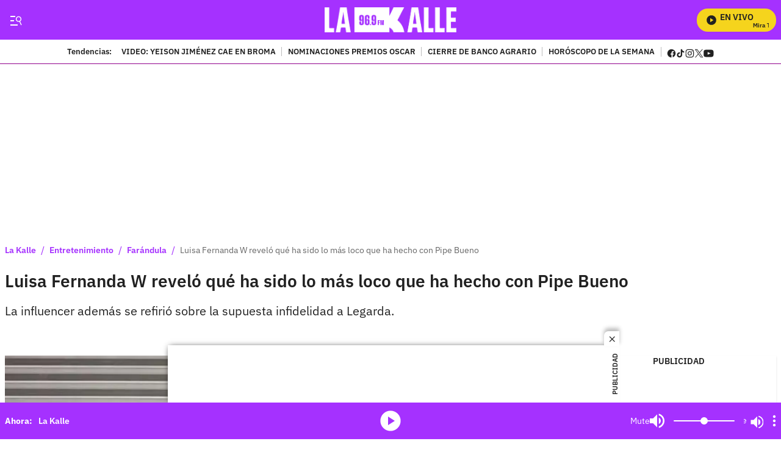

--- FILE ---
content_type: text/plain;charset=UTF-8
request_url: https://cdn.membrana.media/video/lkd/desktop/videoSources.json
body_size: 2952
content:
[{"id":990383,"src":"https://membrana-cdn.media/video/lkd/external-990383-20260122-desktop.mp4","poster":"https://membrana-cdn.media/video/lkd/external-990383-20260122-0.webp","duration":481,"type":"video/mp4","publication_date":"2026-01-22","title":"La verdadera razón por la que Trump quiere Groenlandia: ¿un tesoro oculto?"},{"id":990139,"src":"https://membrana-cdn.media/video/lkd/external-990139-20260122-desktop.mp4","poster":"https://membrana-cdn.media/video/lkd/external-990139-20260122-0.webp","duration":833,"type":"video/mp4","publication_date":"2026-01-22","title":"Poncho Zuleta comete grave error en pleno homenaje a Yeison Jiménez"},{"id":989977,"src":"https://membrana-cdn.media/video/lkd/external-989977-20260122-desktop.mp4","poster":"https://membrana-cdn.media/video/lkd/external-989977-20260122-0.webp","duration":911,"type":"video/mp4","publication_date":"2026-01-22","title":"¿Carlos Vargas no va más en La Red? La verdad sobre la ausencia del presentador en el programa"},{"id":989641,"src":"https://membrana-cdn.media/video/lkd/external-989641-20260122-desktop.mp4","poster":"https://membrana-cdn.media/video/lkd/external-989641-20260122-0.webp","duration":485,"type":"video/mp4","publication_date":"2026-01-22","title":"Petro y Noboa chocan: crece la tensión entre Colombia y Ecuador"},{"id":989457,"src":"https://membrana-cdn.media/video/lkd/external-989457-20260122-desktop.mp4","poster":"https://membrana-cdn.media/video/lkd/external-989457-20260122-0.webp","duration":532,"type":"video/mp4","publication_date":"2026-01-22","title":"Miércoles de Ceniza: cuándo se celebra y por qué es una fecha importante"},{"id":989389,"src":"https://membrana-cdn.media/video/lkd/external-989389-20260122-desktop.mp4","poster":"https://membrana-cdn.media/video/lkd/external-989389-20260122-0.webp","duration":532,"type":"video/mp4","publication_date":"2026-01-22","title":"Turista en Australia fue mordido por pulpo de anillos azules y pasó 20 horas en coma"},{"id":989269,"src":"https://membrana-cdn.media/video/lkd/external-989269-20260122-desktop.mp4","poster":"https://membrana-cdn.media/video/lkd/external-989269-20260122-0.webp","duration":993,"type":"video/mp4","publication_date":"2026-01-22","title":"Si no pagan cuota alimentaria no podrían entrar a conciertos: la medida que genera polémica"},{"id":989097,"src":"https://membrana-cdn.media/video/lkd/external-989097-20260122-desktop.mp4","poster":"https://membrana-cdn.media/video/lkd/external-989097-20260122-0.webp","duration":620,"type":"video/mp4","publication_date":"2026-01-22","title":"Así es la polémica “granja de gordos” en China que indigna a muchos"},{"id":988886,"src":"https://membrana-cdn.media/video/lkd/external-988886-20260122-desktop.mp4","poster":"https://membrana-cdn.media/video/lkd/external-988886-20260122-0.webp","duration":485,"type":"video/mp4","publication_date":"2026-01-22","title":"¿Pico y placa para vehículos híbridos? La posibilidad que empieza a generar debate en Bogotá"},{"id":986047,"src":"https://membrana-cdn.media/video/lkd/external-986047-20260121-desktop.mp4","poster":"https://membrana-cdn.media/video/lkd/external-986047-20260121-0.webp","duration":459,"type":"video/mp4","publication_date":"2026-01-21","title":"Salario mínimo entra en debate judicial, ¿qué tan viable es que lo tumben?"},{"id":986046,"src":"https://membrana-cdn.media/video/lkd/external-986046-20260121-desktop.mp4","poster":"https://membrana-cdn.media/video/lkd/external-986046-20260121-0.webp","duration":459,"type":"video/mp4","publication_date":"2026-01-21","title":"Así frenó Luisa Fernanda W las duras críticas de Robinson Díaz a influencers"},{"id":985941,"src":"https://membrana-cdn.media/video/lkd/external-985941-20260121-desktop.mp4","poster":"https://membrana-cdn.media/video/lkd/external-985941-20260121-0.webp","duration":478,"type":"video/mp4","publication_date":"2026-01-21","title":"Qué pasa con Tekashi 69: video daría giro a los rumores que sacuden las redes"},{"id":985940,"src":"https://membrana-cdn.media/video/lkd/external-985940-20260121-desktop.mp4","poster":"https://membrana-cdn.media/video/lkd/external-985940-20260121-0.webp","duration":478,"type":"video/mp4","publication_date":"2026-01-21","title":"Alerta en Colombia por tormenta geomagnética severa de origen solar; monitoreo nacional"},{"id":985762,"src":"https://membrana-cdn.media/video/lkd/external-985762-20260121-desktop.mp4","poster":"https://membrana-cdn.media/video/lkd/external-985762-20260121-0.webp","duration":577,"type":"video/mp4","publication_date":"2026-01-21","title":"Nuevo giro en caso del menor David Nocua; contundentes palabras de la madre"},{"id":985761,"src":"https://membrana-cdn.media/video/lkd/external-985761-20260121-desktop.mp4","poster":"https://membrana-cdn.media/video/lkd/external-985761-20260121-0.webp","duration":577,"type":"video/mp4","publication_date":"2026-01-21","title":"Denuncian que dueños dejan a sus perros en jaulas improvisadas para subir a Monserrate"},{"id":985596,"src":"https://membrana-cdn.media/video/lkd/external-985596-20260121-desktop.mp4","poster":"https://membrana-cdn.media/video/lkd/external-985596-20260121-0.webp","duration":554,"type":"video/mp4","publication_date":"2026-01-21","title":"Investigan presunta fosa común de perros en Bogotá; serían de habitantes de calle"},{"id":985188,"src":"https://membrana-cdn.media/video/lkd/external-985188-20260121-desktop.mp4","poster":"https://membrana-cdn.media/video/lkd/external-985188-20260121-0.webp","duration":554,"type":"video/mp4","publication_date":"2026-01-21","title":"Mary Méndez habría sido víctima de estafa por parte de mujer que agredió a domiciliario"},{"id":984561,"src":"https://membrana-cdn.media/video/lkd/external-984561-20260121-desktop.mp4","poster":"https://membrana-cdn.media/video/lkd/external-984561-20260121-0.webp","duration":649,"type":"video/mp4","publication_date":"2026-01-21","title":"Familia de Yeison Jiménez hace importante llamado a sus seguidores"},{"id":984389,"src":"https://membrana-cdn.media/video/lkd/external-984389-20260121-desktop.mp4","poster":"https://membrana-cdn.media/video/lkd/external-984389-20260121-0.webp","duration":649,"type":"video/mp4","publication_date":"2026-01-21","title":"Jessi Uribe rompe el silencio sobre acusaciones del fallecimiento de Yeison Jiménez"},{"id":984275,"src":"https://membrana-cdn.media/video/lkd/external-984275-20260121-desktop.mp4","poster":"https://membrana-cdn.media/video/lkd/external-984275-20260121-0.webp","duration":649,"type":"video/mp4","publication_date":"2026-01-21","title":"¿Tekashi 69 falleció? Esto es lo que se sabe sobre la salud del rapero y el supuesto ataque"},{"id":983772,"src":"https://membrana-cdn.media/video/lkd/external-983772-20260121-desktop.mp4","poster":"https://membrana-cdn.media/video/lkd/external-983772-20260121-0.webp","duration":481,"type":"video/mp4","publication_date":"2026-01-21","title":"Menor falleció tras caer de un edificio en Barranquilla; se encontraba jugando"},{"id":983521,"src":"https://membrana-cdn.media/video/lkd/external-983521-20260121-desktop.mp4","poster":"https://membrana-cdn.media/video/lkd/external-983521-20260121-0.webp","duration":1073,"type":"video/mp4","publication_date":"2026-01-21","title":"Petro mete tijera a los salarios del Congreso y estalla la controversia"},{"id":983426,"src":"https://membrana-cdn.media/video/lkd/external-983426-20260121-desktop.mp4","poster":"https://membrana-cdn.media/video/lkd/external-983426-20260121-0.webp","duration":496,"type":"video/mp4","publication_date":"2026-01-21","title":"La salsa que todos bailan en fiestas… pero esconde una historia que casi nadie conoce"},{"id":983252,"src":"https://membrana-cdn.media/video/lkd/external-983252-20260121-desktop.mp4","poster":"https://membrana-cdn.media/video/lkd/external-983252-20260121-0.webp","duration":496,"type":"video/mp4","publication_date":"2026-01-21","title":"La canción que todos cantan como desamor… pero nació de una pérdida mucho más dolorosa"},{"id":983036,"src":"https://membrana-cdn.media/video/lkd/external-983036-20260121-desktop.mp4","poster":"https://membrana-cdn.media/video/lkd/external-983036-20260121-0.webp","duration":489,"type":"video/mp4","publication_date":"2026-01-21","title":"Por concierto de Bad Bunny, hoteles y Airbnb en Medellín alcanzan cifras exageradas"},{"id":980027,"src":"https://membrana-cdn.media/video/lkd/external-980027-20260120-desktop.mp4","poster":"https://membrana-cdn.media/video/lkd/external-980027-20260120-0.webp","duration":607,"type":"video/mp4","publication_date":"2026-01-20","title":"Ángela Aguilar deja boquiabiertos a fans tras cambio de look; contundente reacción de Nodal"},{"id":980026,"src":"https://membrana-cdn.media/video/lkd/external-980026-20260120-desktop.mp4","poster":"https://membrana-cdn.media/video/lkd/external-980026-20260120-0.webp","duration":607,"type":"video/mp4","publication_date":"2026-01-20","title":"Caso Zulma Guzmán: vinculan a otra mujer en el caso de las frambuesas con talio"},{"id":979820,"src":"https://membrana-cdn.media/video/lkd/external-979820-20260120-desktop.mp4","poster":"https://membrana-cdn.media/video/lkd/external-979820-20260120-0.webp","duration":747,"type":"video/mp4","publication_date":"2026-01-20","title":"Marino Hinestroza y su futuro en duda, ¿dónde jugará la figura de Atlético Nacional?"},{"id":979154,"src":"https://membrana-cdn.media/video/lkd/external-979154-20260120-desktop.mp4","poster":"https://membrana-cdn.media/video/lkd/external-979154-20260120-0.webp","duration":491,"type":"video/mp4","publication_date":"2026-01-20","title":"Hijo de Daniela Ospina sufrió accidente mientras jugaba; dolorosa lesión en la cara"},{"id":979066,"src":"https://membrana-cdn.media/video/lkd/external-979066-20260120-desktop.mp4","poster":"https://membrana-cdn.media/video/lkd/external-979066-20260120-0.webp","duration":491,"type":"video/mp4","publication_date":"2026-01-20","title":"Niña de dos años pierde la vida en centro del ICBF en Bogotá; hay preguntas"},{"id":978982,"src":"https://membrana-cdn.media/video/lkd/external-978982-20260120-desktop.mp4","poster":"https://membrana-cdn.media/video/lkd/external-978982-20260120-0.webp","duration":554,"type":"video/mp4","publication_date":"2026-01-20","title":"Crean muñeco de Nicolás Maduro inspirado en su captura y se vuelve viral"},{"id":978695,"src":"https://membrana-cdn.media/video/lkd/external-978695-20260120-desktop.mp4","poster":"https://membrana-cdn.media/video/lkd/external-978695-20260120-0.webp","duration":600,"type":"video/mp4","publication_date":"2026-01-20","title":"Adriana Arango revela qué piensa de los influencers tras polémica frase de Robinson Díaz"},{"id":977811,"src":"https://membrana-cdn.media/video/lkd/external-977811-20260120-desktop.mp4","poster":"https://membrana-cdn.media/video/lkd/external-977811-20260120-0.webp","duration":575,"type":"video/mp4","publication_date":"2026-01-20","title":"Petro se pronuncia por caso Lista Clinton y el presunto uso de recursos públicos para su defensa"},{"id":977648,"src":"https://membrana-cdn.media/video/lkd/external-977648-20260120-desktop.mp4","poster":"https://membrana-cdn.media/video/lkd/external-977648-20260120-0.webp","duration":445,"type":"video/mp4","publication_date":"2026-01-20","title":"Peso Pluma cancela concierto en el Festival Estéreo Picnic 2026; estas son las razones"},{"id":977558,"src":"https://membrana-cdn.media/video/lkd/external-977558-20260120-desktop.mp4","poster":"https://membrana-cdn.media/video/lkd/external-977558-20260120-0.webp","duration":445,"type":"video/mp4","publication_date":"2026-01-20","title":"Karol G y Feid terminaron su relación tras tres años de noviazgo"},{"id":977508,"src":"https://membrana-cdn.media/video/lkd/external-977508-20260120-desktop.mp4","poster":"https://membrana-cdn.media/video/lkd/external-977508-20260120-0.webp","duration":505,"type":"video/mp4","publication_date":"2026-01-20","title":"Encuentran sin vida a profesor de la Universidad Externado; estaba desaparecido"},{"id":977423,"src":"https://membrana-cdn.media/video/lkd/external-977423-20260120-desktop.mp4","poster":"https://membrana-cdn.media/video/lkd/external-977423-20260120-0.webp","duration":505,"type":"video/mp4","publication_date":"2026-01-20","title":"Detienen a Gaby Spanic, actriz de La Usurpadora, por presunto porte de sustancias"},{"id":977373,"src":"https://membrana-cdn.media/video/lkd/external-977373-20260120-desktop.mp4","poster":"https://membrana-cdn.media/video/lkd/external-977373-20260120-0.webp","duration":564,"type":"video/mp4","publication_date":"2026-01-20","title":"Feid y Karol G habrían terminado su relación tras meses de rumores y silencio en redes"},{"id":977287,"src":"https://membrana-cdn.media/video/lkd/external-977287-20260120-desktop.mp4","poster":"https://membrana-cdn.media/video/lkd/external-977287-20260120-0.webp","duration":557,"type":"video/mp4","publication_date":"2026-01-20","title":"Fallece reconocido cantante y músico de manera inesperada; así lo despidieron"},{"id":977235,"src":"https://membrana-cdn.media/video/lkd/external-977235-20260120-desktop.mp4","poster":"https://membrana-cdn.media/video/lkd/external-977235-20260120-0.webp","duration":557,"type":"video/mp4","publication_date":"2026-01-20","title":"Óscar Córdoba lanza una predicción que ilusiona a Colombia rumbo al Mundial"},{"id":974892,"src":"https://membrana-cdn.media/video/lkd/external-974892-20260119-desktop.mp4","poster":"https://membrana-cdn.media/video/lkd/external-974892-20260119-0.webp","duration":450,"type":"video/mp4","publication_date":"2026-01-19","title":"¿No le alcanza para la lista escolar? Esto es lo debe saber"},{"id":974560,"src":"https://membrana-cdn.media/video/lkd/external-974560-20260119-desktop.mp4","poster":"https://membrana-cdn.media/video/lkd/external-974560-20260119-0.webp","duration":542,"type":"video/mp4","publication_date":"2026-01-19","title":"Así quedaría el precio de la gasolina tras el anuncio del Gobierno; conductores celebran"},{"id":974559,"src":"https://membrana-cdn.media/video/lkd/external-974559-20260119-desktop.mp4","poster":"https://membrana-cdn.media/video/lkd/external-974559-20260119-0.webp","duration":542,"type":"video/mp4","publication_date":"2026-01-19","title":"Giro clave en caso del accidente de Av. 68 que dejó sin vida a 3 personas; identidad falsa"},{"id":974447,"src":"https://membrana-cdn.media/video/lkd/external-974447-20260119-desktop.mp4","poster":"https://membrana-cdn.media/video/lkd/external-974447-20260119-0.webp","duration":530,"type":"video/mp4","publication_date":"2026-01-19","title":"Alex Teherán revela el sueño donde Patricia Teherán le dijo: “Mi legado lo dejé en buenas manos”"},{"id":974309,"src":"https://membrana-cdn.media/video/lkd/external-974309-20260119-desktop.mp4","poster":"https://membrana-cdn.media/video/lkd/external-974309-20260119-0.webp","duration":751,"type":"video/mp4","publication_date":"2026-01-19","title":"Regreso a clases: la canción con preguntas de lógica que nadie acertó"},{"id":433309,"src":"https://membrana-cdn.media/video/lkd/external-433309-20250715-desktop.mp4","poster":"https://membrana-cdn.media/video/lkd/external-433309-20250715-0.webp","duration":170,"type":"video/mp4","publication_date":"2025-07-15","title":"¿La cura del VSH? ¡Bogotá opina sin saber qué es! 😂🧪"},{"id":433306,"src":"https://membrana-cdn.media/video/lkd/external-433306-20250715-desktop.mp4","poster":"https://membrana-cdn.media/video/lkd/external-433306-20250715-0.webp","duration":356,"type":"video/mp4","publication_date":"2025-07-15","title":"Desde el 14 de julio arrancó el PARO NACIONAL ARROCERO y ya se siente en todo el país"},{"id":433304,"src":"https://membrana-cdn.media/video/lkd/external-433304-20250715-desktop.mp4","poster":"https://membrana-cdn.media/video/lkd/external-433304-20250715-0.webp","duration":310,"type":"video/mp4","publication_date":"2025-07-15","title":"“Entró en muerte cerebral”: esposa de Miguel Uribe reveló diagnóstico inicial del senador"}]